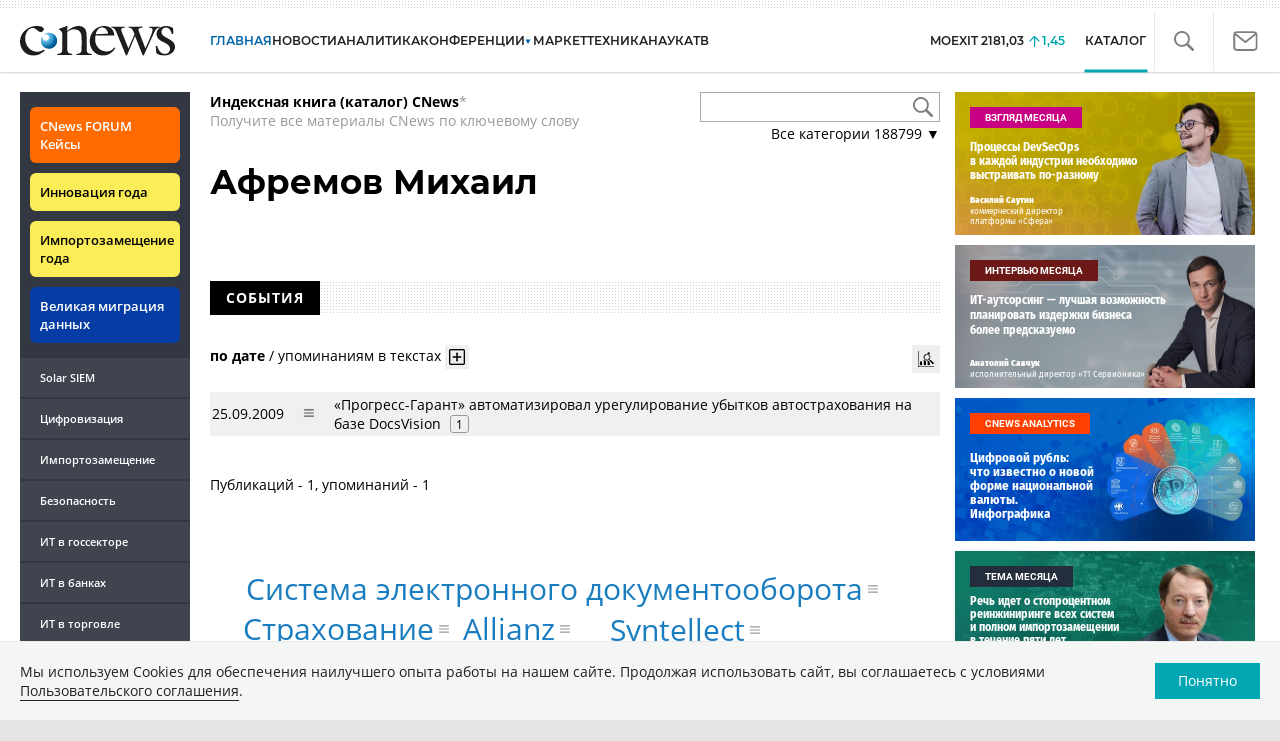

--- FILE ---
content_type: text/html; charset=UTF-8
request_url: https://www.cnews.ru/show.php?section=31&type=book_page&id=279942&name=%D0%90%D1%84%D1%80%D0%B5%D0%BC%D0%BE%D0%B2+%D0%9C%D0%B8%D1%85%D0%B0%D0%B8%D0%BB&date=0&auth=0&href=https%3A%2F%2Fwww.cnews.ru%2Fbook%2F%25D0%2590%25D1%2584%25D1%2580%25D0%25B5%25D0%25BC%25D0%25BE%25D0%25B2_%25D0%259C%25D0%25B8%25D1%2585%25D0%25B0%25D0%25B8%25D0%25BB
body_size: -122
content:
1768746583 279942